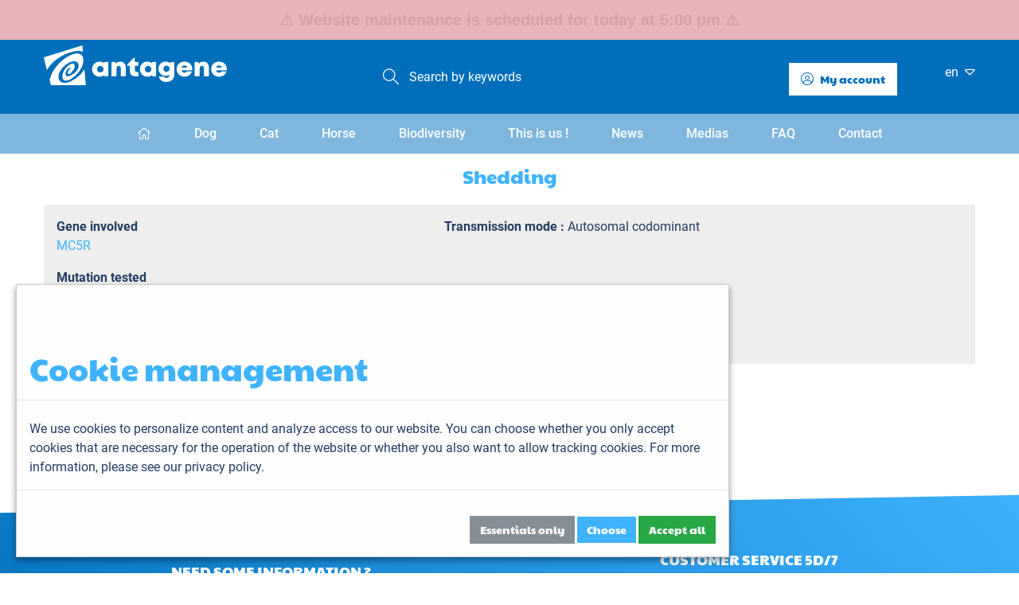

--- FILE ---
content_type: text/html; charset=UTF-8
request_url: https://antagene.com/en/disease/shedding/petit-brabancon
body_size: 6138
content:
 









<!DOCTYPE html>
<html lang="en" dir="ltr" class="nojs">
    <head>
	<!-- Google Tag Manager -->
	<script>(function(w,d,s,l,i){w[l]=w[l]||[];w[l].push({'gtm.start':
	new Date().getTime(),event:'gtm.js'});var f=d.getElementsByTagName(s)[0],
	j=d.createElement(s),dl=l!='dataLayer'?'&l='+l:'';j.async=true;j.src=
	'https://www.googletagmanager.com/gtm.js?id='+i+dl;f.parentNode.insertBefore(j,f);
	})(window,document,'script','dataLayer','GTM-5HZM8TK');</script>
	<!-- End Google Tag Manager -->
        <meta http-equiv="X-UA-Compatible" content="IE=edge,chrome=1">
        <meta charset="utf-8">
        <base href="https://antagene.com/en/">
        <link rel="canonical" href="https://antagene.com/disease/shedding/petit-brabancon" />
        <meta name="generator" content="BSPOKE-CMS">
        <meta name="viewport" content="width=device-width, initial-scale=1.0, maximum-scale=1.0, minimum-scale=1.0">
        <meta name="format-detection" content="telephone=no" />
        <meta name="description" content=""/>
        <title>Shedding</title>
		<meta property="og:site_name" content="ANTAGENE"/>

        <!-- favicon for all display --> 
			<link rel="apple-touch-icon" sizes="180x180" href="/tpl/antagene/assets/favicon/apple-touch-icon.png">
			<link rel="icon" type="image/png" sizes="32x32" href="/tpl/antagene/assets/favicon/favicon-32x32.png">
			<link rel="icon" type="image/png" sizes="16x16" href="/tpl/antagene/assets/favicon/favicon-16x16.png">
			
			<link rel="mask-icon" href="/tpl/antagene/assets/favicon/safari-pinned-tab.svg" color="#ffffff">
			<meta name="msapplication-TileColor" content="#ffffff">
			<meta name="theme-color" content="#ffffff">		
        <!-- END favicon for all display -->

        <link href="https://fonts.googleapis.com/css?family=Open+Sans&display=swap" rel="stylesheet">
        <link rel="stylesheet" type="text/css" href="/tpl/antagene/cache/merged.css?2026-01-20T23:00:05Z" media="all">
	<noscript>
    <style type="text/css">
        .primary-cols,.banner{
			opacity:1;
		}
		.loadingPage{
			display:none;
		}
    </style>
</noscript>
    </head>
    <body class="nojs ">
	<!-- Google Tag Manager (noscript) -->
<noscript><iframe src=https://www.googletagmanager.com/ns.html?id=GTM-5HZM8TK
height="0" width="0" style="display:none;visibility:hidden"></iframe></noscript>
<!-- End Google Tag Manager (noscript) -->
<span id="vt_Iso_Code" style="display:none;">en-GB</span>
<header id="pageHeader" class="">
	<div class="accessMenu">
	












    <!-- No data -->


	</div>
    <div class="first-part">
		<div class="container">
			<div class="row first-part align-items-center">
				<div class="col-md-4 col-8">    
					<div class="logo"><a href="https://antagene.com/en/"><img src="/tpl/antagene/assets/img/logo.png" alt="ANTAGENE" title="ANTAGENE"/></a></div>
				</div>
				<div class="col-md-4 hidden-sm-down text-center search-form"> 
					<i class="icon-line2-magnifier"></i>
					<input autocomplete="off" placeholder="Search by keywords" type="text" name="headerSearch" class="search-field"/>
				</div>
				<div class="col-md-4 col-4 d-flex justify-content-end"> 
					<div class="menu-user text-right d-inline-block mr-5 mr-lg-5"> 
						



	<a href="/en/authentification"><i class="fal fa-user-circle"></i> <span>My account</span></a>



					</div>
					<div class="menu-lang hidden-sm-down text-right"> 
						<span>en</span><!-- MENU_LANG --> 






<ul>
    
        
        
    <li>
        <a href="/maladie/shedding">fr</a>
    </li>
    
        
        
    <li>
        <a href="/en/disease/shedding">en</a>
    </li>
    
        
    
</ul>
					</div>
					<div class="animenu text-right" id="menu_active">
						<label for="nav-check">
							<a href="#menu_active" class="hamburger"><span></span></a>
							<!-- <div class="hamburger"></div> -->
						</label>
					</div>
					<div class="mobileMenu hidden-md-up">
						<a href="#menu_inactive" class="hamburger_close"><span></span></a>
						<div class="mobileMenu--bg">
							<div class="row mt-4">
								<div class="col-9"></div>
								<div class="col-3">
									<div class="menu-lang"> 
										<span>en</span><!-- MENU_LANG --> 






<ul>
    
        
        
    <li>
        <a href="/maladie/shedding">fr</a>
    </li>
    
        
        
    <li>
        <a href="/en/disease/shedding">en</a>
    </li>
    
        
    
</ul>
									</div>
								</div>
							</div>
							<div class="row">
								<div class="col-12 search-form">
									<i class="icon-line2-magnifier"></i>
									<input autocomplete="off" placeholder="Search by keywords" type="text" name="headerSearch2" class="search-field"/>
									<div class="firstMenu"> 
										

















    
        
        
        
		
		
		

        
            
                <ul class="nav nav-main">
                    
                        <li class="home nav-item nav-lvl-1">
                        <a class="nav-link" href="/en/"></a>
                        </li>
                    
                
                
            <li class="nav-item nav-lvl-1">
            
            <a href="/en/dog" class="nav-link">Dog</a>
                
            
            </li>
        
    
        
        
        
		
		
		

        
            
            <li class="nav-item nav-lvl-1">
            
            <a href="/en/cat" class="nav-link">Cat</a>
                
            
            </li>
        
    
        
        
        
		
		
		

        
            
            <li class="nav-item nav-lvl-1">
            
            <a href="/en/horse" class="nav-link">Horse</a>
                
            
            </li>
        
    
        
        
        
		
		
		

        
            
            <li class="nav-item nav-lvl-1 dropdown">
            
            <a href="/en/biodiversity" class="nav-link">Biodiversity</a>
                
            
               

















    
        
        
        
		
		
		

        
            
                <ul class="">
                    
                
                
            <li class="nav-item nav-lvl-2">
            
            <a href="/en/biodiversity/products" class="nav-link">Products</a>
                
            
            </li>
        
    
    
        </ul>
    




            
            </li>
        
    
        
        
        
		
		
		

        
            
            <li class="nav-item nav-lvl-1">
            
            <a href="/en/it-s-us" class="nav-link">This is us !</a>
                
            
            </li>
        
    
        
        
        
		
		
		

        
            
            <li class="nav-item nav-lvl-1">
            
            <a href="/en/news" class="nav-link">News</a>
                
            
            </li>
        
    
        
        
        
		
		
		
        
		

        
            
            <li class="nav-item nav-lvl-1 dropdown">
            
            <a href=" /en/medias/documents" class="nav-link">Medias</a>
                
            
               

















    
        
        
        
		
		
		

        
            
                <ul class="">
                    
                
                
            <li class="nav-item nav-lvl-2">
            
            <a href="/en/medias/videos" class="nav-link"><i class="fal fa-play-circle"></i>Videos</a>
                
            
            </li>
        
    
        
        
        
		
		
		

        
            
            <li class="nav-item nav-lvl-2">
            
            <a href="/en/medias/documents" class="nav-link"><i class="fal fa-file-invoice"></i>Documents</a>
                
            
            </li>
        
    
        
        
        
		
		
		

        
            
            <li class="nav-item nav-lvl-2">
            
            <a href="/en/medias/data-sheets" class="nav-link"><i class="fad fa-clipboard-list-check"></i>Data sheets</a>
                
            
            </li>
        
    
        
        
        
		
		
		

        
            
            <li class="nav-item nav-lvl-2">
            
            <a href="/en/medias/scientific-publications" class="nav-link"><i class="fal fa-microscope"></i>Scientific publications</a>
                
            
            </li>
        
    
    
        </ul>
    




            
            </li>
        
    
        
        
        
		
		
		

        
            
            <li class="nav-item nav-lvl-1">
            
            <a href="/en/faq" class="nav-link">FAQ</a>
                
            
            </li>
        
    
        
        
        
		
		
		

        
            
            <li class="nav-item nav-lvl-1">
            
            <a href="/en/contact" class="nav-link">Contact</a>
                
            
            </li>
        
    
    
        </ul>
    




									</div>
								</div>
							</div>
						</div>
					</div>
				</div>
			</div>
		</div>
	</div>
	<div class=" second-part">
		<div class="container">
			<div class="row">
				<div class="col-12 text-center">
					

















    
        
        
        
		
		
		

        
            
                <ul class="nav nav-main">
                    
                        <li class="home nav-item nav-lvl-1">
                        <a class="nav-link" href="/en/"></a>
                        </li>
                    
                
                
            <li class="nav-item nav-lvl-1">
            
            <a href="/en/dog" class="nav-link">Dog</a>
                
            
            </li>
        
    
        
        
        
		
		
		

        
            
            <li class="nav-item nav-lvl-1">
            
            <a href="/en/cat" class="nav-link">Cat</a>
                
            
            </li>
        
    
        
        
        
		
		
		

        
            
            <li class="nav-item nav-lvl-1">
            
            <a href="/en/horse" class="nav-link">Horse</a>
                
            
            </li>
        
    
        
        
        
		
		
		

        
            
            <li class="nav-item nav-lvl-1 dropdown">
            
            <a href="/en/biodiversity" class="nav-link">Biodiversity</a>
                
            
               

















    
        
        
        
		
		
		

        
            
                <ul class="">
                    
                
                
            <li class="nav-item nav-lvl-2">
            
            <a href="/en/biodiversity/products" class="nav-link">Products</a>
                
            
            </li>
        
    
    
        </ul>
    




            
            </li>
        
    
        
        
        
		
		
		

        
            
            <li class="nav-item nav-lvl-1">
            
            <a href="/en/it-s-us" class="nav-link">This is us !</a>
                
            
            </li>
        
    
        
        
        
		
		
		

        
            
            <li class="nav-item nav-lvl-1">
            
            <a href="/en/news" class="nav-link">News</a>
                
            
            </li>
        
    
        
        
        
		
		
		
        
		

        
            
            <li class="nav-item nav-lvl-1 dropdown">
            
            <a href=" /en/medias/documents" class="nav-link">Medias</a>
                
            
               

















    
        
        
        
		
		
		

        
            
                <ul class="">
                    
                
                
            <li class="nav-item nav-lvl-2">
            
            <a href="/en/medias/videos" class="nav-link"><i class="fal fa-play-circle"></i>Videos</a>
                
            
            </li>
        
    
        
        
        
		
		
		

        
            
            <li class="nav-item nav-lvl-2">
            
            <a href="/en/medias/documents" class="nav-link"><i class="fal fa-file-invoice"></i>Documents</a>
                
            
            </li>
        
    
        
        
        
		
		
		

        
            
            <li class="nav-item nav-lvl-2">
            
            <a href="/en/medias/data-sheets" class="nav-link"><i class="fad fa-clipboard-list-check"></i>Data sheets</a>
                
            
            </li>
        
    
        
        
        
		
		
		

        
            
            <li class="nav-item nav-lvl-2">
            
            <a href="/en/medias/scientific-publications" class="nav-link"><i class="fal fa-microscope"></i>Scientific publications</a>
                
            
            </li>
        
    
    
        </ul>
    




            
            </li>
        
    
        
        
        
		
		
		

        
            
            <li class="nav-item nav-lvl-1">
            
            <a href="/en/faq" class="nav-link">FAQ</a>
                
            
            </li>
        
    
        
        
        
		
		
		

        
            
            <li class="nav-item nav-lvl-1">
            
            <a href="/en/contact" class="nav-link">Contact</a>
                
            
            </li>
        
    
    
        </ul>
    




				</div>
			</div>
		</div>    
	</div>
<!--<div style="margin-top:50px; padding:20px">
	<div class="container">
		<div class="row">
			<div class="col-12 col-md-6">
				<span style="color:#ff6800"><b>Jeudi 8 septembre 2022</b></span><br/><br/>
				<span style="font-size:12px">
				<b>Notre standard téléphonique est momentanément indisponible.<br/></b>
				Pour commander vos analyses génétiques : dans votre compte client ou sur <a href="mailto:contact@antagene.com">contact@antagene.com</a><br/>
				Pour nous joindre : <a href="mailto:contact@antagene.com">contact@antagene.com</a><br/>
				<br/></span>
			</div>
			<div class="col-12 col-md-6" style="font-style:italic">

				<span style="color:#ff6800"><b>Thursday, September 8th, 2022</b></span><br/><br/>

				<span style="font-size:12px"> <b>Our switchboard is temporarily unavailable.<br/></b>
				To order your genetic analyses: in your customer account or on <a href="mailto:contact@antagene.com">contact@antagene.com</a><br/>
				To contact us: <a href="mailto:contact@antagene.com">contact@antagene.com</a>

				</span>
			</div>
		</div>
	</div>
</div>-->
</header>

	<i class="loadingPage fad fa-spinner"></i>
 
<!-- WEB_PAGE_BUILD --> 






	 
	
    
    
<div class="row primary-cols">
    
    <div class="col col-12">
        




<div id="" class=" default  default-content" >
     <div class="container">
        <!-- WMOD_ListContent_OM -->

<div class="mt-5"></div><div class="mt-5"></div>
<div id="pageDisease">
	<div class="row">
		<div class="col-12 title text-center">
			<h1 class="blue">Shedding</h1>
			<p class=""></p>
		</div>
	</div>

	
		
			
		
	
	
		
			
			
			
			<div class="bg-grey mb-2">
				<div class="row">
					<div class="col-12 col-md-5">
					
					<p>
						<b>Gene involved</b></br>
						<span class="blue">MC5R</span>
					</p>
					
							
					
					<p>
						<b>Mutation tested</b></br>
						<span class="blue">g.24430748C>T
						
						</span></br>
					</p>
					
						
					</div>
					<div class="col-12 col-md-7">
					<p>
				
					
						
							
								<b>Transmission mode  : </b>Autosomal codominant</br>
							
						
					
				
				
				
				
				
					
						
					
				
				
				
					
						
					
				
				
				
					
						
					
				
				
					</p>
					</div>
				</div>
				<div class="row">
					<div class="col-12">
					<p>
					
						<b>Publication  : </b>
						Hayward et al. (2016). Complex disease and phenotype mapping in the domestic dog.
					
					</p>
					</div>
				</div>
			</div>
			
			
				
				
					<div class="d-flex mb-3">
						<div class="">
							<b>Concerned breeds : </b>
						</div>
						<div class="flex-fill ml-3">		
							
								<a href="/dog/goldendoodle">Goldendoodle</a><br/>
							
						</div>
					</div>
				
				
			
			
			
		
	
	
	<div class="row diseasePrevNext">
		<div class="col-6">
	
		</div>
		<div class="col-6 text-right">
	
		</div>
	</div>
	<div class="mb-3"></div>
</div>


    </div>
</div>
    </div>
    
</div>

<!-- WEB_BUILD_PART_OF --> 






<footer id="pageFooter">
	<div class="row primary-cols">
		<div class="col col-12">
			<div class="first-part">
				<div class="container">
					<div class="row align-items-end">
						<div class="col-12 col-md-6 needinfo text-center text-uppercase">
							Need some information ?<br/>
							<a href="https://antagene.com/en/contact" class="btn btn-info"><i class="fal fa-comment-dots"></i> Submit your question</a>
						</div>
						<div class="col-12 col-md-6 text-center">						
							
							<p class="openDays mt-4 mt-md-0 mb-1 text-uppercase">Customer service 5D/7</p>
							<p class="openHours">
							
								<a href="tel:+33 (0)4 37 49 90 03" class="phone"><i class="fal fa-mobile"></i> +33 (0)4 37 49 90 03</a><br/>
							9am - 12pm and 2pm - 5pm
							</p>
						</div>
					</div>
				</div>
			</div>
			<div class="second-part">
				<div class="container">
					<div class="row">
						<div class="col-12 col-md-4">
							<img src="/tpl/antagene/assets/img/logo-footer.png" alt="ANTAGENE" title="ANTAGENE"/>
							<div class="socialNetwork">
							
							<a target="_blank" href="https:www.facebook.comAntagene"><i class="fab fa-facebook-f"></i></a>
							
							<a target="_blank" href="https:www.instagram.comantagene?hl=fr"><i class="fab fa-instagram"></i></a>
							
							<a target="_blank" href="https:www.linkedin.comcompanyantagene"><i class="fab fa-linkedin-in"></i></a>
							
							<a target="_blank" href="https:twitter.comantageneBiodiv"><i class="fab fa-twitter"></i></a>
							</div>
						</div>
						<div class="col-12 col-md-8">
							<div class="row text-center text-md-left">
								<div class="first-col col-12 col-md-4">
									<div class="title-col">Contact us</div>
									<p><i class="fal fa-building"></i>6 allée du Levant<br/>CS 60001<br/>69890 La Tour de Salvagny<br/>France</p>
									
									<a href="mailto:contact@antagene.com"><i class="fal fa-paper-plane"></i> <b>Send us an email</b></a>
								</div>
								<div class="second-col text-center col-12 col-md-4">
									<div class="title-col">Our services</div>
									

















    
        
        
        
		
		
		

        
            
                <ul class="nav nav-main">
                    
                        <li class="home nav-item nav-lvl-1">
                        <a class="nav-link" href="/en/"></a>
                        </li>
                    
                
                
            <li class="nav-item nav-lvl-1">
            
            <a href="/en/dog" class="nav-link">Dog</a>
                
            
            </li>
        
    
        
        
        
		
		
		

        
            
            <li class="nav-item nav-lvl-1">
            
            <a href="/en/cat" class="nav-link">Cat</a>
                
            
            </li>
        
    
        
        
        
		
		
		

        
            
            <li class="nav-item nav-lvl-1">
            
            <a href="/en/horse" class="nav-link">Horse</a>
                
            
            </li>
        
    
        
        
        
		
		
		

        
            
            <li class="nav-item nav-lvl-1 dropdown">
            
            <a href="/en/biodiversity" class="nav-link">Biodiversity</a>
                
            
               

















    
        
        
        
		
		
		

        
            
                <ul class="">
                    
                
                
            <li class="nav-item nav-lvl-2">
            
            <a href="/en/biodiversity/products" class="nav-link">Products</a>
                
            
            </li>
        
    
    
        </ul>
    




            
            </li>
        
    
        
        
        
		
		
		

        
            
            <li class="nav-item nav-lvl-1">
            
            <a href="/en/it-s-us" class="nav-link">This is us !</a>
                
            
            </li>
        
    
        
        
        
		
		
		

        
            
            <li class="nav-item nav-lvl-1">
            
            <a href="/en/news" class="nav-link">News</a>
                
            
            </li>
        
    
        
        
        
		
		
		
        
		

        
            
            <li class="nav-item nav-lvl-1 dropdown">
            
            <a href=" /en/medias/documents" class="nav-link">Medias</a>
                
            
               

















    
        
        
        
		
		
		

        
            
                <ul class="">
                    
                
                
            <li class="nav-item nav-lvl-2">
            
            <a href="/en/medias/videos" class="nav-link"><i class="fal fa-play-circle"></i>Videos</a>
                
            
            </li>
        
    
        
        
        
		
		
		

        
            
            <li class="nav-item nav-lvl-2">
            
            <a href="/en/medias/documents" class="nav-link"><i class="fal fa-file-invoice"></i>Documents</a>
                
            
            </li>
        
    
        
        
        
		
		
		

        
            
            <li class="nav-item nav-lvl-2">
            
            <a href="/en/medias/data-sheets" class="nav-link"><i class="fad fa-clipboard-list-check"></i>Data sheets</a>
                
            
            </li>
        
    
        
        
        
		
		
		

        
            
            <li class="nav-item nav-lvl-2">
            
            <a href="/en/medias/scientific-publications" class="nav-link"><i class="fal fa-microscope"></i>Scientific publications</a>
                
            
            </li>
        
    
    
        </ul>
    




            
            </li>
        
    
        
        
        
		
		
		

        
            
            <li class="nav-item nav-lvl-1">
            
            <a href="/en/faq" class="nav-link">FAQ</a>
                
            
            </li>
        
    
        
        
        
		
		
		

        
            
            <li class="nav-item nav-lvl-1">
            
            <a href="/en/contact" class="nav-link">Contact</a>
                
            
            </li>
        
    
    
        </ul>
    




								</div>
								<div class="last-col text-center col-12 col-md-4">
									<div class="title-col">Customer area</div>
									<!--
									<ul class="nav nav-main">
										<li class="nav-item nav-lvl-1 ">
											<a class="nav-link" href="/my-space"><span>My account</span></a>
										</li>
										<li class="nav-item nav-lvl-1 ">
											<a class="nav-link" href="/my-animals"><span>My animals</span></a>
										</li>
										<li class="nav-item nav-lvl-1 ">
											<a class="nav-link" href="/my-results"><span>My results</span></a>
										</li>
										<li class="nav-item nav-lvl-1 ">
											<a class="nav-link" href="/my-orders"><span>My orders</span></a>
										</li>
										<li class="nav-item nav-lvl-1 ">
											<a class="nav-link" href="/my-invoices"><span>My invoices</span></a>
										</li>
									</ul>
									-->
									<ul class="nav nav-main">
										<li class="nav-item nav-lvl-1 ">
											<a class="nav-link" href="/authentication"><span>My account</span></a>
										</li>
										<li class="nav-item nav-lvl-1 ">
											<a class="nav-link" href="/authentication"><span>My animals</span></a>
										</li>
										<li class="nav-item nav-lvl-1 ">
											<a class="nav-link" href="/authentication"><span>My results</span></a>
										</li>
										<li class="nav-item nav-lvl-1 ">
											<a class="nav-link" href="/authentication"><span>My orders</span></a>
										</li>
										<li class="nav-item nav-lvl-1 ">
											<a class="nav-link" href="/authentication"><span>My invoices</span></a>
										</li>
									</ul>
								</div>
							</div>
						</div>
					</div>
					<div class="row menu-footer">
						<div class="col-12 text-center">
							
							















    
        
        
        
		
		

        
            
                <ul class="nav">
                
            
            <li class="nav-item justify-content-right nav-lvl-1">
            
                <a href="/en/sitemap" class="nav-link">Sitemap</a>
                
            
            </li>
        
    
        
        
        
		
		

        
            
            <li class="nav-item justify-content-right nav-lvl-1">
            
                <a href="/en/legal-notice" class="nav-link">Legal Notice</a>
                
            
            </li>
        
    
        
        
        
		
		

        
            
            <li class="nav-item justify-content-right nav-lvl-1">
            
                <a href="/en/personal-data" class="nav-link">Personal data</a>
                
            
            </li>
        
    
    

     
    </ul>
    


						</div>
					</div>
				</div>
			</div>
		</div>
	</div>
</footer>
<div class="cookie-banner">
	<h2>Cookie management</h2>
	<p class="presentation">We use cookies to personalize content and analyze access to our website. You can choose whether you only accept cookies that are necessary for the operation of the website or whether you also want to allow tracking cookies. For more information,
	<a href="legal-notice#cookie">
	please see our privacy policy.</a></p>
	
	<div class="explain">
		<label class="switch" ><input type="checkbox" id="cookieNecessary" checked="checked" disabled="disabled" name="cookieNecessary"/><span class="slider round"></span></label><h4>Essential</h4><p> These elements are necessary to enable the basic functionality of the website. In particular session cookies. </p>
		<label class="switch" for="cookieGoogle"><input type="checkbox" id="cookieGoogle" name="cookieGoogle"/><span class="slider round"></span></label><label for="cookieGoogle"> <h4>Analyzes</h4></label><label for="cookieGoogle"><p> These elements help the website operator to understand how its website performs, how visitors interact with the site and if there may be any technical problems. This type of storage generally does not collect information that identifies a visitor. </p> </label>
		<div class="text-right"><a href="#" class="btn btn-save btn-success" id="btnSave">Save</a></div>
	</div>
	<div class="btnChoice">
		<a href="#" class="btn btn-necessary btn-secondary" id="btnNecessary">Essentials only</a>
		<a href="#" class="btn btn-choice btn-primary" id="btnChoice">Choose</a>
		<a href="#" class="btn btn-acceptAll btn-success" id="btnAcceptAll">Accept all</a>
	</div>
</div>

    <script src="/tpl/antagene/cache/merged.js?2026-01-20T23:00:06Z" type="text/javascript"></script>
<script src="https://cdnjs.cloudflare.com/ajax/libs/popper.js/1.12.9/umd/popper.min.js" integrity="sha384-ApNbgh9B+Y1QKtv3Rn7W3mgPxhU9K/ScQsAP7hUibX39j7fakFPskvXusvfa0b4Q" crossorigin="anonymous"></script>
<script src="https://maxcdn.bootstrapcdn.com/bootstrap/4.0.0/js/bootstrap.min.js" integrity="sha384-JZR6Spejh4U02d8jOt6vLEHfe/JQGiRRSQQxSfFWpi1MquVdAyjUar5+76PVCmYl" crossorigin="anonymous"></script>

</body>
</html>